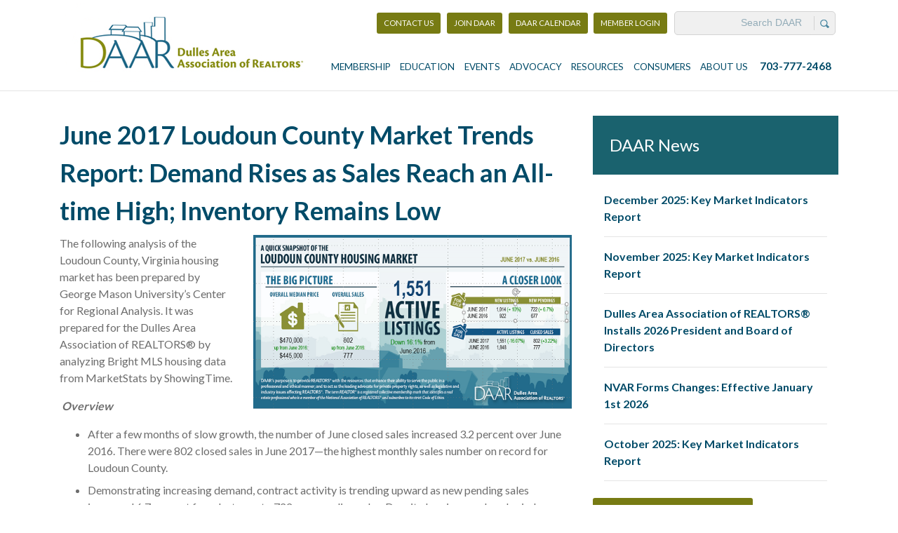

--- FILE ---
content_type: text/html; charset=UTF-8
request_url: https://dullesarea.com/2017/07/14/june-2017-loudoun-county-market-trends-report-demand-rises-as-sales-reach-an-all-time-high-inventory-remains-low/
body_size: 11253
content:
<!DOCTYPE html> <html class="no-js" dir="ltr" lang="en-US" prefix="og: https://ogp.me/ns#"> <head> <script>(function(w,d,s,l,i){w[l]=w[l]||[];w[l].push({'gtm.start':
new Date().getTime(),event:'gtm.js'});var f=d.getElementsByTagName(s)[0],
j=d.createElement(s),dl=l!='dataLayer'?'&l='+l:'';j.async=true;j.src=
'https://www.googletagmanager.com/gtm.js?id='+i+dl;f.parentNode.insertBefore(j,f);
})(window,document,'script','dataLayer','GTM-PTW9BZ9');</script><meta charset="UTF-8"><meta http-equiv="X-UA-Compatible" content="IE=edge,chrome=1"><title>June 2017 Loudoun County Market Trends Report: Demand Rises as Sales Reach an All-time High; Inventory Remains Low</title><meta name="viewport" content="width=device-width"><meta name="format-detection" content="telephone=no"><link rel="profile" href="http://gmpg.org/xfn/11"><link rel="pingback" href="https://dullesarea.com/xmlrpc.php"><meta name="google-site-verification" content="fCUhLiO2rOSagf0tjfbb_JxwMdiBAJYZliVtE_GCXzs" /><style>img:is([sizes="auto" i], [sizes^="auto," i]) { contain-intrinsic-size: 3000px 1500px }</style><meta name="description" content="The following analysis of the Loudoun County, Virginia housing market has been prepared by George Mason University’s Center for Regional Analysis. It was prepared for the Dulles Area Association of REALTORS® by analyzing Bright MLS housing data from MarketStats by ShowingTime. Overview After a few months of slow growth, the number of June closed sales" /><meta name="robots" content="max-snippet:-1, max-image-preview:large, max-video-preview:-1" /><meta name="author" content="ngfmarketing"/><meta name="keywords" content="announcements,featured news,for your business,membership info" /><link rel="canonical" href="https://dullesarea.com/2017/07/14/june-2017-loudoun-county-market-trends-report-demand-rises-as-sales-reach-an-all-time-high-inventory-remains-low/" /><meta name="generator" content="All in One SEO (AIOSEO) 4.8.2" /><meta property="og:locale" content="en_US" /><meta property="og:site_name" content="Dulles Area Association of REALTORS®" /><meta property="og:type" content="article" /><meta property="og:title" content="June 2017 Loudoun County Market Trends Report: Demand Rises as Sales Reach an All-time High; Inventory Remains Low" /><meta property="og:description" content="The following analysis of the Loudoun County, Virginia housing market has been prepared by George Mason University’s Center for Regional Analysis. It was prepared for the Dulles Area Association of REALTORS® by analyzing Bright MLS housing data from MarketStats by ShowingTime. Overview After a few months of slow growth, the number of June closed sales" /><meta property="og:url" content="https://dullesarea.com/2017/07/14/june-2017-loudoun-county-market-trends-report-demand-rises-as-sales-reach-an-all-time-high-inventory-remains-low/" /><meta property="og:image" content="https://dullesarea.ryukin.ngfdev.com/wp-content/uploads/2018/02/logo.png" /><meta property="og:image:secure_url" content="https://dullesarea.ryukin.ngfdev.com/wp-content/uploads/2018/02/logo.png" /><meta property="article:published_time" content="2017-07-14T12:08:09+00:00" /><meta property="article:modified_time" content="2017-12-08T16:20:11+00:00" /><meta name="twitter:card" content="summary" /><meta name="twitter:title" content="June 2017 Loudoun County Market Trends Report: Demand Rises as Sales Reach an All-time High; Inventory Remains Low" /><meta name="twitter:description" content="The following analysis of the Loudoun County, Virginia housing market has been prepared by George Mason University’s Center for Regional Analysis. It was prepared for the Dulles Area Association of REALTORS® by analyzing Bright MLS housing data from MarketStats by ShowingTime. Overview After a few months of slow growth, the number of June closed sales" /><meta name="twitter:image" content="http://dullesarea.ryukin.ngfdev.com/wp-content/uploads/2018/02/logo.png" /><script type="application/ld+json" class="aioseo-schema">{"@context":"https:\/\/schema.org","@graph":[{"@type":"Article","@id":"https:\/\/dullesarea.com\/2017\/07\/14\/june-2017-loudoun-county-market-trends-report-demand-rises-as-sales-reach-an-all-time-high-inventory-remains-low\/#article","name":"June 2017 Loudoun County Market Trends Report: Demand Rises as Sales Reach an All-time High; Inventory Remains Low","headline":"June 2017 Loudoun County Market Trends Report: Demand Rises as Sales Reach an All-time High; Inventory Remains Low","author":{"@id":"https:\/\/dullesarea.com\/author\/ngfmarketing\/#author"},"publisher":{"@id":"https:\/\/dullesarea.com\/#organization"},"image":{"@type":"ImageObject","url":"https:\/\/dullesarea.com\/wp-content\/uploads\/2017\/07\/June17infographic1.png","@id":"https:\/\/dullesarea.com\/2017\/07\/14\/june-2017-loudoun-county-market-trends-report-demand-rises-as-sales-reach-an-all-time-high-inventory-remains-low\/#articleImage"},"datePublished":"2017-07-14T12:08:09-04:00","dateModified":"2017-12-08T11:20:11-05:00","inLanguage":"en-US","mainEntityOfPage":{"@id":"https:\/\/dullesarea.com\/2017\/07\/14\/june-2017-loudoun-county-market-trends-report-demand-rises-as-sales-reach-an-all-time-high-inventory-remains-low\/#webpage"},"isPartOf":{"@id":"https:\/\/dullesarea.com\/2017\/07\/14\/june-2017-loudoun-county-market-trends-report-demand-rises-as-sales-reach-an-all-time-high-inventory-remains-low\/#webpage"},"articleSection":"Announcements, Featured News, For your business, Membership Info"},{"@type":"BreadcrumbList","@id":"https:\/\/dullesarea.com\/2017\/07\/14\/june-2017-loudoun-county-market-trends-report-demand-rises-as-sales-reach-an-all-time-high-inventory-remains-low\/#breadcrumblist","itemListElement":[{"@type":"ListItem","@id":"https:\/\/dullesarea.com\/#listItem","position":1,"name":"Home","item":"https:\/\/dullesarea.com\/","nextItem":{"@type":"ListItem","@id":"https:\/\/dullesarea.com\/2017\/#listItem","name":"2017"}},{"@type":"ListItem","@id":"https:\/\/dullesarea.com\/2017\/#listItem","position":2,"name":"2017","item":"https:\/\/dullesarea.com\/2017\/","nextItem":{"@type":"ListItem","@id":"https:\/\/dullesarea.com\/2017\/07\/#listItem","name":"July"},"previousItem":{"@type":"ListItem","@id":"https:\/\/dullesarea.com\/#listItem","name":"Home"}},{"@type":"ListItem","@id":"https:\/\/dullesarea.com\/2017\/07\/#listItem","position":3,"name":"July","item":"https:\/\/dullesarea.com\/2017\/07\/","nextItem":{"@type":"ListItem","@id":"https:\/\/dullesarea.com\/2017\/07\/14\/#listItem","name":"14"},"previousItem":{"@type":"ListItem","@id":"https:\/\/dullesarea.com\/2017\/#listItem","name":"2017"}},{"@type":"ListItem","@id":"https:\/\/dullesarea.com\/2017\/07\/14\/#listItem","position":4,"name":"14","item":"https:\/\/dullesarea.com\/2017\/07\/14\/","nextItem":{"@type":"ListItem","@id":"https:\/\/dullesarea.com\/2017\/07\/14\/june-2017-loudoun-county-market-trends-report-demand-rises-as-sales-reach-an-all-time-high-inventory-remains-low\/#listItem","name":"June 2017 Loudoun County Market Trends Report: Demand Rises as Sales Reach an All-time High; Inventory Remains Low"},"previousItem":{"@type":"ListItem","@id":"https:\/\/dullesarea.com\/2017\/07\/#listItem","name":"July"}},{"@type":"ListItem","@id":"https:\/\/dullesarea.com\/2017\/07\/14\/june-2017-loudoun-county-market-trends-report-demand-rises-as-sales-reach-an-all-time-high-inventory-remains-low\/#listItem","position":5,"name":"June 2017 Loudoun County Market Trends Report: Demand Rises as Sales Reach an All-time High; Inventory Remains Low","previousItem":{"@type":"ListItem","@id":"https:\/\/dullesarea.com\/2017\/07\/14\/#listItem","name":"14"}}]},{"@type":"Organization","@id":"https:\/\/dullesarea.com\/#organization","name":"Dulles Area Association of REALTORS","description":"Just another WordPress site","url":"https:\/\/dullesarea.com\/","telephone":"+17037772468","logo":{"@type":"ImageObject","url":"https:\/\/dullesarea.com\/wp-content\/uploads\/2020\/11\/DAAR-logo-newtag-web.jpg","@id":"https:\/\/dullesarea.com\/2017\/07\/14\/june-2017-loudoun-county-market-trends-report-demand-rises-as-sales-reach-an-all-time-high-inventory-remains-low\/#organizationLogo","width":2224,"height":634},"image":{"@id":"https:\/\/dullesarea.com\/2017\/07\/14\/june-2017-loudoun-county-market-trends-report-demand-rises-as-sales-reach-an-all-time-high-inventory-remains-low\/#organizationLogo"}},{"@type":"Person","@id":"https:\/\/dullesarea.com\/author\/ngfmarketing\/#author","url":"https:\/\/dullesarea.com\/author\/ngfmarketing\/","name":"ngfmarketing","image":{"@type":"ImageObject","@id":"https:\/\/dullesarea.com\/2017\/07\/14\/june-2017-loudoun-county-market-trends-report-demand-rises-as-sales-reach-an-all-time-high-inventory-remains-low\/#authorImage","url":"https:\/\/secure.gravatar.com\/avatar\/e4d11c3a319907abf62d38139d4d61dc?s=96&d=mm&r=g","width":96,"height":96,"caption":"ngfmarketing"}},{"@type":"WebPage","@id":"https:\/\/dullesarea.com\/2017\/07\/14\/june-2017-loudoun-county-market-trends-report-demand-rises-as-sales-reach-an-all-time-high-inventory-remains-low\/#webpage","url":"https:\/\/dullesarea.com\/2017\/07\/14\/june-2017-loudoun-county-market-trends-report-demand-rises-as-sales-reach-an-all-time-high-inventory-remains-low\/","name":"June 2017 Loudoun County Market Trends Report: Demand Rises as Sales Reach an All-time High; Inventory Remains Low","description":"The following analysis of the Loudoun County, Virginia housing market has been prepared by George Mason University\u2019s Center for Regional Analysis. It was prepared for the Dulles Area Association of REALTORS\u00ae by analyzing Bright MLS housing data from MarketStats by ShowingTime. Overview After a few months of slow growth, the number of June closed sales","inLanguage":"en-US","isPartOf":{"@id":"https:\/\/dullesarea.com\/#website"},"breadcrumb":{"@id":"https:\/\/dullesarea.com\/2017\/07\/14\/june-2017-loudoun-county-market-trends-report-demand-rises-as-sales-reach-an-all-time-high-inventory-remains-low\/#breadcrumblist"},"author":{"@id":"https:\/\/dullesarea.com\/author\/ngfmarketing\/#author"},"creator":{"@id":"https:\/\/dullesarea.com\/author\/ngfmarketing\/#author"},"datePublished":"2017-07-14T12:08:09-04:00","dateModified":"2017-12-08T11:20:11-05:00"},{"@type":"WebSite","@id":"https:\/\/dullesarea.com\/#website","url":"https:\/\/dullesarea.com\/","name":"Dulles Area Association of REALTORS\u00ae","description":"Just another WordPress site","inLanguage":"en-US","publisher":{"@id":"https:\/\/dullesarea.com\/#organization"}}]}</script><link rel="amphtml" href="https://dullesarea.com/2017/07/14/june-2017-loudoun-county-market-trends-report-demand-rises-as-sales-reach-an-all-time-high-inventory-remains-low/amp/" /><meta name="generator" content="AMP for WP 1.1.2"/><script type="text/javascript">/* <![CDATA[ */
window._wpemojiSettings = {"baseUrl":"https:\/\/s.w.org\/images\/core\/emoji\/15.0.3\/72x72\/","ext":".png","svgUrl":"https:\/\/s.w.org\/images\/core\/emoji\/15.0.3\/svg\/","svgExt":".svg","source":{"concatemoji":"https:\/\/dullesarea.com\/wp-includes\/js\/wp-emoji-release.min.js?ver=6.7.4"}};
/*! This file is auto-generated */
!function(i,n){var o,s,e;function c(e){try{var t={supportTests:e,timestamp:(new Date).valueOf()};sessionStorage.setItem(o,JSON.stringify(t))}catch(e){}}function p(e,t,n){e.clearRect(0,0,e.canvas.width,e.canvas.height),e.fillText(t,0,0);var t=new Uint32Array(e.getImageData(0,0,e.canvas.width,e.canvas.height).data),r=(e.clearRect(0,0,e.canvas.width,e.canvas.height),e.fillText(n,0,0),new Uint32Array(e.getImageData(0,0,e.canvas.width,e.canvas.height).data));return t.every(function(e,t){return e===r[t]})}function u(e,t,n){switch(t){case"flag":return n(e,"\ud83c\udff3\ufe0f\u200d\u26a7\ufe0f","\ud83c\udff3\ufe0f\u200b\u26a7\ufe0f")?!1:!n(e,"\ud83c\uddfa\ud83c\uddf3","\ud83c\uddfa\u200b\ud83c\uddf3")&&!n(e,"\ud83c\udff4\udb40\udc67\udb40\udc62\udb40\udc65\udb40\udc6e\udb40\udc67\udb40\udc7f","\ud83c\udff4\u200b\udb40\udc67\u200b\udb40\udc62\u200b\udb40\udc65\u200b\udb40\udc6e\u200b\udb40\udc67\u200b\udb40\udc7f");case"emoji":return!n(e,"\ud83d\udc26\u200d\u2b1b","\ud83d\udc26\u200b\u2b1b")}return!1}function f(e,t,n){var r="undefined"!=typeof WorkerGlobalScope&&self instanceof WorkerGlobalScope?new OffscreenCanvas(300,150):i.createElement("canvas"),a=r.getContext("2d",{willReadFrequently:!0}),o=(a.textBaseline="top",a.font="600 32px Arial",{});return e.forEach(function(e){o[e]=t(a,e,n)}),o}function t(e){var t=i.createElement("script");t.src=e,t.defer=!0,i.head.appendChild(t)}"undefined"!=typeof Promise&&(o="wpEmojiSettingsSupports",s=["flag","emoji"],n.supports={everything:!0,everythingExceptFlag:!0},e=new Promise(function(e){i.addEventListener("DOMContentLoaded",e,{once:!0})}),new Promise(function(t){var n=function(){try{var e=JSON.parse(sessionStorage.getItem(o));if("object"==typeof e&&"number"==typeof e.timestamp&&(new Date).valueOf()<e.timestamp+604800&&"object"==typeof e.supportTests)return e.supportTests}catch(e){}return null}();if(!n){if("undefined"!=typeof Worker&&"undefined"!=typeof OffscreenCanvas&&"undefined"!=typeof URL&&URL.createObjectURL&&"undefined"!=typeof Blob)try{var e="postMessage("+f.toString()+"("+[JSON.stringify(s),u.toString(),p.toString()].join(",")+"));",r=new Blob([e],{type:"text/javascript"}),a=new Worker(URL.createObjectURL(r),{name:"wpTestEmojiSupports"});return void(a.onmessage=function(e){c(n=e.data),a.terminate(),t(n)})}catch(e){}c(n=f(s,u,p))}t(n)}).then(function(e){for(var t in e)n.supports[t]=e[t],n.supports.everything=n.supports.everything&&n.supports[t],"flag"!==t&&(n.supports.everythingExceptFlag=n.supports.everythingExceptFlag&&n.supports[t]);n.supports.everythingExceptFlag=n.supports.everythingExceptFlag&&!n.supports.flag,n.DOMReady=!1,n.readyCallback=function(){n.DOMReady=!0}}).then(function(){return e}).then(function(){var e;n.supports.everything||(n.readyCallback(),(e=n.source||{}).concatemoji?t(e.concatemoji):e.wpemoji&&e.twemoji&&(t(e.twemoji),t(e.wpemoji)))}))}((window,document),window._wpemojiSettings);
/* ]]> */</script><style id='wp-emoji-styles-inline-css' type='text/css'>img.wp-smiley, img.emoji {	display: inline !important;	border: none !important;	box-shadow: none !important;	height: 1em !important;	width: 1em !important;	margin: 0 0.07em !important;	vertical-align: -0.1em !important;	background: none !important;	padding: 0 !important;	}</style><link rel='stylesheet' id='wp-block-library-css' href='https://dullesarea.com/wp-includes/css/dist/block-library/style.min.css?ver=6.7.4' type='text/css' media='all' /><style id='classic-theme-styles-inline-css' type='text/css'>/*! This file is auto-generated */
.wp-block-button__link{color:#fff;background-color:#32373c;border-radius:9999px;box-shadow:none;text-decoration:none;padding:calc(.667em + 2px) calc(1.333em + 2px);font-size:1.125em}.wp-block-file__button{background:#32373c;color:#fff;text-decoration:none}</style><style id='global-styles-inline-css' type='text/css'>:root{--wp--preset--aspect-ratio--square: 1;--wp--preset--aspect-ratio--4-3: 4/3;--wp--preset--aspect-ratio--3-4: 3/4;--wp--preset--aspect-ratio--3-2: 3/2;--wp--preset--aspect-ratio--2-3: 2/3;--wp--preset--aspect-ratio--16-9: 16/9;--wp--preset--aspect-ratio--9-16: 9/16;--wp--preset--color--black: #000000;--wp--preset--color--cyan-bluish-gray: #abb8c3;--wp--preset--color--white: #ffffff;--wp--preset--color--pale-pink: #f78da7;--wp--preset--color--vivid-red: #cf2e2e;--wp--preset--color--luminous-vivid-orange: #ff6900;--wp--preset--color--luminous-vivid-amber: #fcb900;--wp--preset--color--light-green-cyan: #7bdcb5;--wp--preset--color--vivid-green-cyan: #00d084;--wp--preset--color--pale-cyan-blue: #8ed1fc;--wp--preset--color--vivid-cyan-blue: #0693e3;--wp--preset--color--vivid-purple: #9b51e0;--wp--preset--gradient--vivid-cyan-blue-to-vivid-purple: linear-gradient(135deg,rgba(6,147,227,1) 0%,rgb(155,81,224) 100%);--wp--preset--gradient--light-green-cyan-to-vivid-green-cyan: linear-gradient(135deg,rgb(122,220,180) 0%,rgb(0,208,130) 100%);--wp--preset--gradient--luminous-vivid-amber-to-luminous-vivid-orange: linear-gradient(135deg,rgba(252,185,0,1) 0%,rgba(255,105,0,1) 100%);--wp--preset--gradient--luminous-vivid-orange-to-vivid-red: linear-gradient(135deg,rgba(255,105,0,1) 0%,rgb(207,46,46) 100%);--wp--preset--gradient--very-light-gray-to-cyan-bluish-gray: linear-gradient(135deg,rgb(238,238,238) 0%,rgb(169,184,195) 100%);--wp--preset--gradient--cool-to-warm-spectrum: linear-gradient(135deg,rgb(74,234,220) 0%,rgb(151,120,209) 20%,rgb(207,42,186) 40%,rgb(238,44,130) 60%,rgb(251,105,98) 80%,rgb(254,248,76) 100%);--wp--preset--gradient--blush-light-purple: linear-gradient(135deg,rgb(255,206,236) 0%,rgb(152,150,240) 100%);--wp--preset--gradient--blush-bordeaux: linear-gradient(135deg,rgb(254,205,165) 0%,rgb(254,45,45) 50%,rgb(107,0,62) 100%);--wp--preset--gradient--luminous-dusk: linear-gradient(135deg,rgb(255,203,112) 0%,rgb(199,81,192) 50%,rgb(65,88,208) 100%);--wp--preset--gradient--pale-ocean: linear-gradient(135deg,rgb(255,245,203) 0%,rgb(182,227,212) 50%,rgb(51,167,181) 100%);--wp--preset--gradient--electric-grass: linear-gradient(135deg,rgb(202,248,128) 0%,rgb(113,206,126) 100%);--wp--preset--gradient--midnight: linear-gradient(135deg,rgb(2,3,129) 0%,rgb(40,116,252) 100%);--wp--preset--font-size--small: 13px;--wp--preset--font-size--medium: 20px;--wp--preset--font-size--large: 36px;--wp--preset--font-size--x-large: 42px;--wp--preset--spacing--20: 0.44rem;--wp--preset--spacing--30: 0.67rem;--wp--preset--spacing--40: 1rem;--wp--preset--spacing--50: 1.5rem;--wp--preset--spacing--60: 2.25rem;--wp--preset--spacing--70: 3.38rem;--wp--preset--spacing--80: 5.06rem;--wp--preset--shadow--natural: 6px 6px 9px rgba(0, 0, 0, 0.2);--wp--preset--shadow--deep: 12px 12px 50px rgba(0, 0, 0, 0.4);--wp--preset--shadow--sharp: 6px 6px 0px rgba(0, 0, 0, 0.2);--wp--preset--shadow--outlined: 6px 6px 0px -3px rgba(255, 255, 255, 1), 6px 6px rgba(0, 0, 0, 1);--wp--preset--shadow--crisp: 6px 6px 0px rgba(0, 0, 0, 1);}:where(.is-layout-flex){gap: 0.5em;}:where(.is-layout-grid){gap: 0.5em;}body .is-layout-flex{display: flex;}.is-layout-flex{flex-wrap: wrap;align-items: center;}.is-layout-flex > :is(*, div){margin: 0;}body .is-layout-grid{display: grid;}.is-layout-grid > :is(*, div){margin: 0;}:where(.wp-block-columns.is-layout-flex){gap: 2em;}:where(.wp-block-columns.is-layout-grid){gap: 2em;}:where(.wp-block-post-template.is-layout-flex){gap: 1.25em;}:where(.wp-block-post-template.is-layout-grid){gap: 1.25em;}.has-black-color{color: var(--wp--preset--color--black) !important;}.has-cyan-bluish-gray-color{color: var(--wp--preset--color--cyan-bluish-gray) !important;}.has-white-color{color: var(--wp--preset--color--white) !important;}.has-pale-pink-color{color: var(--wp--preset--color--pale-pink) !important;}.has-vivid-red-color{color: var(--wp--preset--color--vivid-red) !important;}.has-luminous-vivid-orange-color{color: var(--wp--preset--color--luminous-vivid-orange) !important;}.has-luminous-vivid-amber-color{color: var(--wp--preset--color--luminous-vivid-amber) !important;}.has-light-green-cyan-color{color: var(--wp--preset--color--light-green-cyan) !important;}.has-vivid-green-cyan-color{color: var(--wp--preset--color--vivid-green-cyan) !important;}.has-pale-cyan-blue-color{color: var(--wp--preset--color--pale-cyan-blue) !important;}.has-vivid-cyan-blue-color{color: var(--wp--preset--color--vivid-cyan-blue) !important;}.has-vivid-purple-color{color: var(--wp--preset--color--vivid-purple) !important;}.has-black-background-color{background-color: var(--wp--preset--color--black) !important;}.has-cyan-bluish-gray-background-color{background-color: var(--wp--preset--color--cyan-bluish-gray) !important;}.has-white-background-color{background-color: var(--wp--preset--color--white) !important;}.has-pale-pink-background-color{background-color: var(--wp--preset--color--pale-pink) !important;}.has-vivid-red-background-color{background-color: var(--wp--preset--color--vivid-red) !important;}.has-luminous-vivid-orange-background-color{background-color: var(--wp--preset--color--luminous-vivid-orange) !important;}.has-luminous-vivid-amber-background-color{background-color: var(--wp--preset--color--luminous-vivid-amber) !important;}.has-light-green-cyan-background-color{background-color: var(--wp--preset--color--light-green-cyan) !important;}.has-vivid-green-cyan-background-color{background-color: var(--wp--preset--color--vivid-green-cyan) !important;}.has-pale-cyan-blue-background-color{background-color: var(--wp--preset--color--pale-cyan-blue) !important;}.has-vivid-cyan-blue-background-color{background-color: var(--wp--preset--color--vivid-cyan-blue) !important;}.has-vivid-purple-background-color{background-color: var(--wp--preset--color--vivid-purple) !important;}.has-black-border-color{border-color: var(--wp--preset--color--black) !important;}.has-cyan-bluish-gray-border-color{border-color: var(--wp--preset--color--cyan-bluish-gray) !important;}.has-white-border-color{border-color: var(--wp--preset--color--white) !important;}.has-pale-pink-border-color{border-color: var(--wp--preset--color--pale-pink) !important;}.has-vivid-red-border-color{border-color: var(--wp--preset--color--vivid-red) !important;}.has-luminous-vivid-orange-border-color{border-color: var(--wp--preset--color--luminous-vivid-orange) !important;}.has-luminous-vivid-amber-border-color{border-color: var(--wp--preset--color--luminous-vivid-amber) !important;}.has-light-green-cyan-border-color{border-color: var(--wp--preset--color--light-green-cyan) !important;}.has-vivid-green-cyan-border-color{border-color: var(--wp--preset--color--vivid-green-cyan) !important;}.has-pale-cyan-blue-border-color{border-color: var(--wp--preset--color--pale-cyan-blue) !important;}.has-vivid-cyan-blue-border-color{border-color: var(--wp--preset--color--vivid-cyan-blue) !important;}.has-vivid-purple-border-color{border-color: var(--wp--preset--color--vivid-purple) !important;}.has-vivid-cyan-blue-to-vivid-purple-gradient-background{background: var(--wp--preset--gradient--vivid-cyan-blue-to-vivid-purple) !important;}.has-light-green-cyan-to-vivid-green-cyan-gradient-background{background: var(--wp--preset--gradient--light-green-cyan-to-vivid-green-cyan) !important;}.has-luminous-vivid-amber-to-luminous-vivid-orange-gradient-background{background: var(--wp--preset--gradient--luminous-vivid-amber-to-luminous-vivid-orange) !important;}.has-luminous-vivid-orange-to-vivid-red-gradient-background{background: var(--wp--preset--gradient--luminous-vivid-orange-to-vivid-red) !important;}.has-very-light-gray-to-cyan-bluish-gray-gradient-background{background: var(--wp--preset--gradient--very-light-gray-to-cyan-bluish-gray) !important;}.has-cool-to-warm-spectrum-gradient-background{background: var(--wp--preset--gradient--cool-to-warm-spectrum) !important;}.has-blush-light-purple-gradient-background{background: var(--wp--preset--gradient--blush-light-purple) !important;}.has-blush-bordeaux-gradient-background{background: var(--wp--preset--gradient--blush-bordeaux) !important;}.has-luminous-dusk-gradient-background{background: var(--wp--preset--gradient--luminous-dusk) !important;}.has-pale-ocean-gradient-background{background: var(--wp--preset--gradient--pale-ocean) !important;}.has-electric-grass-gradient-background{background: var(--wp--preset--gradient--electric-grass) !important;}.has-midnight-gradient-background{background: var(--wp--preset--gradient--midnight) !important;}.has-small-font-size{font-size: var(--wp--preset--font-size--small) !important;}.has-medium-font-size{font-size: var(--wp--preset--font-size--medium) !important;}.has-large-font-size{font-size: var(--wp--preset--font-size--large) !important;}.has-x-large-font-size{font-size: var(--wp--preset--font-size--x-large) !important;}
:where(.wp-block-post-template.is-layout-flex){gap: 1.25em;}:where(.wp-block-post-template.is-layout-grid){gap: 1.25em;}
:where(.wp-block-columns.is-layout-flex){gap: 2em;}:where(.wp-block-columns.is-layout-grid){gap: 2em;}
:root :where(.wp-block-pullquote){font-size: 1.5em;line-height: 1.6;}</style><link rel='stylesheet' id='hover-effects-css' href='https://dullesarea.com/wp-content/plugins/hover-effects/asset/css/hover.css?ver=2.1.2' type='text/css' media='all' /><link rel='stylesheet' id='theme_unified_css-css' href='https://dullesarea.com/wp-content/themes/daar-2017/css/unified_theme.css?ver=6.7.4' type='text/css' media='all' /><link rel="https://api.w.org/" href="https://dullesarea.com/wp-json/" /><link rel="alternate" title="JSON" type="application/json" href="https://dullesarea.com/wp-json/wp/v2/posts/71578" /><link rel="EditURI" type="application/rsd+xml" title="RSD" href="https://dullesarea.com/xmlrpc.php?rsd" /><link rel='shortlink' href='https://dullesarea.com/?p=71578' /><link rel="alternate" title="oEmbed (JSON)" type="application/json+oembed" href="https://dullesarea.com/wp-json/oembed/1.0/embed?url=https%3A%2F%2Fdullesarea.com%2F2017%2F07%2F14%2Fjune-2017-loudoun-county-market-trends-report-demand-rises-as-sales-reach-an-all-time-high-inventory-remains-low%2F" /><link rel="alternate" title="oEmbed (XML)" type="text/xml+oembed" href="https://dullesarea.com/wp-json/oembed/1.0/embed?url=https%3A%2F%2Fdullesarea.com%2F2017%2F07%2F14%2Fjune-2017-loudoun-county-market-trends-report-demand-rises-as-sales-reach-an-all-time-high-inventory-remains-low%2F&#038;format=xml" /><script>document.documentElement.className = document.documentElement.className.replace('no-js', 'js');</script><style>.no-js img.lazyload {	display: none;	}	figure.wp-block-image img.lazyloading {	min-width: 150px;	}	.lazyload, .lazyloading {	opacity: 0;	}	.lazyloaded {	opacity: 1;	transition: opacity 400ms;	transition-delay: 0ms;	}</style><style type="text/css">.recentcomments a{display:inline !important;padding:0 !important;margin:0 !important;}</style><link rel="icon" href="https://dullesarea.com/wp-content/uploads/2020/08/cropped-Insta-Logo-32x32.jpg" sizes="32x32" /><link rel="icon" href="https://dullesarea.com/wp-content/uploads/2020/08/cropped-Insta-Logo-192x192.jpg" sizes="192x192" /><link rel="apple-touch-icon" href="https://dullesarea.com/wp-content/uploads/2020/08/cropped-Insta-Logo-180x180.jpg" /><meta name="msapplication-TileImage" content="https://dullesarea.com/wp-content/uploads/2020/08/cropped-Insta-Logo-270x270.jpg" /></head> <body class="post-template-default single single-post postid-71578 single-format-standard chrome osx"> <a title="Skip Navigation" href="#content" class="sr-only sr-only-focusable">Skip to main content</a><header id="header"> <div class="container text-center"> <div class="row"> <div class="col-lg-4 logo text-lg-left"> <a title="Return to Home" href="/"><img data-src="https://dullesarea.com/wp-content/themes/daar-2017/img/logo.png" alt="Logo" src="[data-uri]" class="lazyload"></a> </div> <div class="col-lg-8 text-lg-right"> <div class="cta-search"> <a class="btn" href="mailto:info@dullesarea.com">Contact Us</a> <a href="/membership-forms/" class="btn">Join DAAR</a> <a href ="https://dullesportal.ramcoams.net/EventCalendar.aspx" class="btn">DAAR Calendar</a> <a target="_blank" href="https://dullesportal.ramcoams.net/" class="btn">Member Login <div class="sr-only">Opens in New Tab.</div></a> <style> .search-form { display: inline-block; width: 230px; position: relative; background: #f0f0f0; border: 1px solid #d3d3d3; border-radius: 5px; } .search-form #lbsearch { border: none; background: #f0f0f0; width: 185px; color: #004b68; padding: 6px 10px; font-size: .85em; text-align: right; &:focus, &:focus-within { outline: -webkit-focus-ring-color auto 1px; } &::placeholder { color: #004b68; } } .search-form button { border: none; border-left: 1px solid #d3d3d3; width: 30px; height: 20px; vertical-align: middle; background-color: transparent; cursor: pointer; }</style><form role="search" method="get" class="search-form" action="https://dullesarea.com/"> <label for="#lbsearch"> <span class="sr-only">Search for:</span> </label> <input type="search" id="lbsearch" class="search-field" placeholder="Search DAAR" value="" name="s" title="Search for:" /> <button type="submit"><span class="sr-only">Search</span></button></form> </div> <div id="navigation"> <nav class="navbar navbar-toggleable-md"> <button class="navbar-toggler" type="button" data-toggle="collapse" data-target="#navbarNavDropdown" aria-controls="navbarNavDropdown" aria-expanded="false" aria-label="Menu"> <span class="navbar-toggler-icon"><span class="iconbar"></span><span class="iconbar"></span><span class="iconbar"></span></span>Menu </button> <div class="collapse navbar-collapse" id="navbarNavDropdown"> <ul id="menu-menu" class="navbar-nav mr-auto mt-2 mt-lg-0 "><li id="menu-item-72894" class="menu-item menu-item-type-post_type menu-item-object-page menu-item-has-children dropdown nav-item nav-item-72894"><a href="https://dullesarea.com/membership/" class="nav-link dropdown-toggle">Membership</a><ul class="dropdown-menu depth_0"><li id="menu-item-84148" class="menu-item menu-item-type-post_type menu-item-object-page nav-item nav-item-84148"><a href="https://dullesarea.com/membership-forms/" class="nav-link">Membership Forms</a></li><li id="menu-item-85880" class="menu-item menu-item-type-post_type menu-item-object-page nav-item nav-item-85880"><a href="https://dullesarea.com/membership-dues/" class="nav-link">Membership Dues</a></li><li id="menu-item-84091" class="menu-item menu-item-type-post_type menu-item-object-page menu-item-has-children dropdown nav-item nav-item-84091 dropdown"><a href="https://dullesarea.com/daar_realtor_benefits/" class="nav-link dropdown-toggle">DAAR REALTOR® Benefits</a><ul class="dropdown-menu depth_1"><li id="menu-item-79704" class="menu-item menu-item-type-post_type menu-item-object-page nav-item nav-item-79704"><a href="https://dullesarea.com/membership/sentrilock-lockbox-services/" class="nav-link">SentriLock® Lockbox Services</a></li><li id="menu-item-79734" class="menu-item menu-item-type-post_type menu-item-object-page nav-item nav-item-79734"><a href="https://dullesarea.com/bright-mls-resources-and-support/" class="nav-link">Bright MLS Resources and Support</a></li></ul></li><li id="menu-item-92803" class="menu-item menu-item-type-post_type menu-item-object-page nav-item nav-item-92803"><a href="https://dullesarea.com/affiliate-corner/" class="nav-link">Affiliate Corner</a></li><li id="menu-item-83445" class="menu-item menu-item-type-post_type menu-item-object-page nav-item nav-item-83445"><a href="https://dullesarea.com/daar-committees/" class="nav-link">DAAR Committees</a></li><li id="menu-item-91069" class="menu-item menu-item-type-post_type menu-item-object-page nav-item nav-item-91069"><a href="https://dullesarea.com/ethics-complaints/" class="nav-link">Ethics Complaints and Arbitration</a></li><li id="menu-item-92661" class="menu-item menu-item-type-post_type menu-item-object-page nav-item nav-item-92661"><a href="https://dullesarea.com/daar-is-home/" class="nav-link">DAAR IS HOME</a></li></ul></li><li id="menu-item-89335" class="menu-item menu-item-type-custom menu-item-object-custom menu-item-has-children dropdown nav-item nav-item-89335"><a href="https://dullesarea.com/education-opportunities/" class="nav-link dropdown-toggle">Education</a><ul class="dropdown-menu depth_0"><li id="menu-item-84574" class="menu-item menu-item-type-post_type menu-item-object-page menu-item-has-children dropdown nav-item nav-item-84574 dropdown"><a href="https://dullesarea.com/daar-real-estate-school/" class="nav-link dropdown-toggle">DAAR Real Estate School</a><ul class="dropdown-menu depth_1"><li id="menu-item-72945" class="menu-item menu-item-type-post_type menu-item-object-page nav-item nav-item-72945"><a href="https://dullesarea.com/courseclass-refund-policy/" class="nav-link">School Policies</a></li><li id="menu-item-86260" class="menu-item menu-item-type-custom menu-item-object-custom nav-item nav-item-86260"><a href="https://dullesportal.ramcoams.net/EventCalendar.aspx" class="nav-link">Class Calendar</a></li><li id="menu-item-84477" class="menu-item menu-item-type-post_type menu-item-object-page nav-item nav-item-84477"><a href="https://dullesarea.com/code-of-ethics/" class="nav-link">Code of Ethics</a></li></ul></li><li id="menu-item-84597" class="menu-item menu-item-type-post_type menu-item-object-page menu-item-has-children dropdown nav-item nav-item-84597 dropdown"><a href="https://dullesarea.com/education-opportunities/" class="nav-link dropdown-toggle">Education Opportunities</a><ul class="dropdown-menu depth_1"><li id="menu-item-86971" class="menu-item menu-item-type-post_type menu-item-object-page nav-item nav-item-86971"><a href="https://dullesarea.com/pre-licensing/" class="nav-link">Pre-Licensing</a></li><li id="menu-item-73309" class="menu-item menu-item-type-post_type menu-item-object-page nav-item nav-item-73309"><a href="https://dullesarea.com/post-licensing-ed/" class="nav-link">Post Licensing</a></li><li id="menu-item-84658" class="menu-item menu-item-type-post_type menu-item-object-page nav-item nav-item-84658"><a href="https://dullesarea.com/continuing-education/" class="nav-link">Continuing Education Classes</a></li><li id="menu-item-84618" class="menu-item menu-item-type-post_type menu-item-object-page nav-item nav-item-84618"><a href="https://dullesarea.com/certifications-designations/" class="nav-link">Certifications &#038; Designations</a></li><li id="menu-item-84424" class="menu-item menu-item-type-post_type menu-item-object-page nav-item nav-item-84424"><a href="https://dullesarea.com/graduate-realtor-institute/" class="nav-link">Graduate, REALTOR® Institute</a></li></ul></li><li id="menu-item-84631" class="menu-item menu-item-type-post_type menu-item-object-page nav-item nav-item-84631"><a href="https://dullesarea.com/education-partners/" class="nav-link">Education Partners</a></li></ul></li><li id="menu-item-84442" class="menu-item menu-item-type-post_type menu-item-object-page menu-item-has-children dropdown nav-item nav-item-84442"><a href="https://dullesarea.com/events/" class="nav-link dropdown-toggle">Events</a><ul class="dropdown-menu depth_0"><li id="menu-item-86875" class="menu-item menu-item-type-post_type menu-item-object-page nav-item nav-item-86875"><a href="https://dullesarea.com/upcoming-events/" class="nav-link">Upcoming Events</a></li><li id="menu-item-84438" class="menu-item menu-item-type-post_type menu-item-object-page nav-item nav-item-84438"><a href="https://dullesarea.com/signature-events/" class="nav-link">Signature Events</a></li><li id="menu-item-92570" class="menu-item menu-item-type-post_type menu-item-object-post nav-item nav-item-92570"><a href="https://dullesarea.com/2025/05/21/sips-and-strikes-2025/" class="nav-link">Sips &#038; Strikes: Charity Bowling Event &#038; Auction</a></li><li id="menu-item-92424" class="menu-item menu-item-type-post_type menu-item-object-post nav-item nav-item-92424"><a href="https://dullesarea.com/2025/04/11/2024-realtor-award-winners/" class="nav-link">2024 REALTOR® Award Winners</a></li></ul></li><li id="menu-item-72993" class="menu-item menu-item-type-post_type menu-item-object-page menu-item-has-children dropdown nav-item nav-item-72993"><a href="https://dullesarea.com/advocacy-legal/" class="nav-link dropdown-toggle">Advocacy</a><ul class="dropdown-menu depth_0"><li id="menu-item-93315" class="menu-item menu-item-type-post_type menu-item-object-page menu-item-has-children dropdown nav-item nav-item-93315 dropdown"><a href="https://dullesarea.com/advocacy-legal/advocacy-government-affairs/" class="nav-link dropdown-toggle">Advocacy &#038; Government Affairs</a><ul class="dropdown-menu depth_1"><li id="menu-item-73420" class="menu-item menu-item-type-post_type menu-item-object-page nav-item nav-item-73420"><a href="https://dullesarea.com/advocacy-legal/resources-positions/" class="nav-link">Advocacy Resources &#038; Positions</a></li><li id="menu-item-72999" class="menu-item menu-item-type-custom menu-item-object-custom nav-item nav-item-72999"><a href="https://www.virginiarealtors.org/for-members/legal/" class="nav-link">Virginia REALTORS® Legal Resources: Hotline, FAQs, Videos</a></li><li id="menu-item-72998" class="menu-item menu-item-type-post_type menu-item-object-page nav-item nav-item-72998"><a href="https://dullesarea.com/advocacy-legal/vreb-regulations/" class="nav-link">VREB Regulations</a></li></ul></li><li id="menu-item-81556" class="menu-item menu-item-type-post_type menu-item-object-page nav-item nav-item-81556"><a href="https://dullesarea.com/advocacy-legal/rpac/" class="nav-link">RPAC</a></li><li id="menu-item-92842" class="menu-item menu-item-type-post_type menu-item-object-page nav-item nav-item-92842"><a href="https://dullesarea.com/2025-major-investors/" class="nav-link">2025 Major Investors</a></li></ul></li><li id="menu-item-86941" class="menu-item menu-item-type-post_type menu-item-object-page menu-item-has-children dropdown nav-item nav-item-86941"><a href="https://dullesarea.com/resources/" class="nav-link dropdown-toggle">Resources</a><ul class="dropdown-menu depth_0"><li id="menu-item-84430" class="menu-item menu-item-type-post_type menu-item-object-page nav-item nav-item-84430"><a href="https://dullesarea.com/new-member-resource-library/" class="nav-link">New Member Resource Library</a></li><li id="menu-item-83032" class="menu-item menu-item-type-post_type menu-item-object-page nav-item nav-item-83032"><a href="https://dullesarea.com/market-reports/" class="nav-link">Market Reports</a></li><li id="menu-item-85114" class="menu-item menu-item-type-post_type menu-item-object-page menu-item-has-children dropdown nav-item nav-item-85114 dropdown"><a href="https://dullesarea.com/fair-housing/" class="nav-link dropdown-toggle">Fair Housing</a><ul class="dropdown-menu depth_1"><li id="menu-item-84826" class="menu-item menu-item-type-post_type menu-item-object-page nav-item nav-item-84826"><a href="https://dullesarea.com/nars-fairhaven/" class="nav-link">NAR’s Fairhaven</a></li></ul></li><li id="menu-item-90078" class="menu-item menu-item-type-post_type menu-item-object-page nav-item nav-item-90078"><a href="https://dullesarea.com/broker-resources/" class="nav-link">Broker Resources</a></li><li id="menu-item-92796" class="menu-item menu-item-type-post_type menu-item-object-page nav-item nav-item-92796"><a href="https://dullesarea.com/affiliate-directory/" class="nav-link">Affiliate Directory</a></li><li id="menu-item-85141" class="menu-item menu-item-type-post_type menu-item-object-page nav-item nav-item-85141"><a href="https://dullesarea.com/more-resources-tools/" class="nav-link">More Resources &#038; Tools</a></li><li id="menu-item-91685" class="menu-item menu-item-type-post_type menu-item-object-post nav-item nav-item-91685"><a href="https://dullesarea.com/2024/03/28/narsettlementresources/" class="nav-link">NAR Settlement Resources</a></li><li id="menu-item-92208" class="menu-item menu-item-type-post_type menu-item-object-page nav-item nav-item-92208"><a href="https://dullesarea.com/digital-library/" class="nav-link">Digital Library</a></li></ul></li><li id="menu-item-73040" class="menu-item menu-item-type-post_type menu-item-object-page menu-item-has-children dropdown nav-item nav-item-73040"><a href="https://dullesarea.com/consumers/" class="nav-link dropdown-toggle">Consumers</a><ul class="dropdown-menu depth_0"><li id="menu-item-73058" class="menu-item menu-item-type-post_type menu-item-object-page nav-item nav-item-73058"><a href="https://dullesarea.com/consumers/why-use-realtor/" class="nav-link">Why use a REALTOR®?</a></li><li id="menu-item-73059" class="menu-item menu-item-type-custom menu-item-object-custom nav-item nav-item-73059"><a href="https://dullesportal.ramcoams.net/Membership/Directory/MemberSearch.aspx?selmenid=men5" class="nav-link">Find A REALTOR®</a></li><li id="menu-item-86125" class="menu-item menu-item-type-post_type menu-item-object-page nav-item nav-item-86125"><a href="https://dullesarea.com/homeowner-resources/" class="nav-link">Homeowner Resources</a></li><li id="menu-item-85123" class="menu-item menu-item-type-post_type menu-item-object-page nav-item nav-item-85123"><a href="https://dullesarea.com/fair-housing-consumers/" class="nav-link">Fair Housing for Consumers</a></li><li id="menu-item-73921" class="menu-item menu-item-type-post_type menu-item-object-page nav-item nav-item-73921"><a href="https://dullesarea.com/code/" class="nav-link">Ethics Complaints and Arbitration</a></li></ul></li><li id="menu-item-73041" class="menu-item menu-item-type-post_type menu-item-object-page menu-item-has-children dropdown nav-item nav-item-73041"><a href="https://dullesarea.com/contact-us/" class="nav-link dropdown-toggle">About Us</a><ul class="dropdown-menu depth_0"><li id="menu-item-84217" class="menu-item menu-item-type-post_type menu-item-object-page nav-item nav-item-84217"><a href="https://dullesarea.com/presidents-page/" class="nav-link">President’s Page</a></li><li id="menu-item-73042" class="menu-item menu-item-type-post_type menu-item-object-page nav-item nav-item-73042"><a href="https://dullesarea.com/contact-us/board-of-directors/" class="nav-link">Board of Directors</a></li><li id="menu-item-73044" class="menu-item menu-item-type-post_type menu-item-object-page nav-item nav-item-73044"><a href="https://dullesarea.com/staff-directory/" class="nav-link">Office &#038; Staff</a></li><li id="menu-item-73586" class="menu-item menu-item-type-post_type menu-item-object-page nav-item nav-item-73586"><a href="https://dullesarea.com/our-mission/" class="nav-link">Our Mission and Strategic Plan</a></li><li id="menu-item-89132" class="menu-item menu-item-type-post_type menu-item-object-page nav-item nav-item-89132"><a href="https://dullesarea.com/membership/community-service/" class="nav-link">DAAR Cares &#038; Shares</a></li><li id="menu-item-90079" class="menu-item menu-item-type-post_type menu-item-object-page nav-item nav-item-90079"><a href="https://dullesarea.com/dei/" class="nav-link">Diversity, Equity &#038; Inclusion</a></li><li id="menu-item-73585" class="menu-item menu-item-type-post_type menu-item-object-page nav-item nav-item-73585"><a href="https://dullesarea.com/history-and-past-chairs/" class="nav-link">DAAR History</a></li><li id="menu-item-92515" class="menu-item menu-item-type-post_type menu-item-object-page nav-item nav-item-92515"><a href="https://dullesarea.com/meetingevent-space-daar/" class="nav-link">Meeting / Event Space</a></li><li id="menu-item-73584" class="menu-item menu-item-type-post_type menu-item-object-page nav-item nav-item-73584"><a href="https://dullesarea.com/daar-policies-regulations-contracts-forms/" class="nav-link">Policies and Regulations</a></li><li id="menu-item-91611" class="menu-item menu-item-type-post_type menu-item-object-page nav-item nav-item-91611"><a href="https://dullesarea.com/photo-gallery/" class="nav-link">Photo Gallery</a></li></ul></li><li id="menu-item-83946" class="phone menu-item menu-item-type-custom menu-item-object-custom nav-item nav-item-83946"><a href="tel:+17037772468" class="nav-link">703-777-2468</a></li></ul> </div> </nav> </div><div id="megamenu"> <nav class="navbar navbar-toggleable-sm"> <button class="navbar-toggler" type="button" data-toggle="collapse" data-target="#navbarNavDropdown2" aria-controls="navbarNavDropdown2" aria-expanded="false" aria-label="Menu"> <span class="navbar-toggler-icon"></span>Menu </button> <div class="collapse navbar-collapse" id="navbarNavDropdown2"> <ul id="mega_ul" class="navbar-nav mr-auto mt-2 mt-lg-0 "><li class="menu-item menu-item-type-post_type menu-item-object-page menu-item-has-children menu-item-72894"><a href="https://dullesarea.com/membership/">Membership</a><ul class="sub-menu"><li class="menu-item menu-item-type-post_type menu-item-object-page menu-item-84148"><a href="https://dullesarea.com/membership-forms/">Membership Forms</a></li><li class="menu-item menu-item-type-post_type menu-item-object-page menu-item-85880"><a href="https://dullesarea.com/membership-dues/">Membership Dues</a></li><li class="menu-item menu-item-type-post_type menu-item-object-page menu-item-has-children menu-item-84091"><a href="https://dullesarea.com/daar_realtor_benefits/">DAAR REALTOR® Benefits</a><ul class="sub-menu"><li class="menu-item menu-item-type-post_type menu-item-object-page menu-item-79704"><a href="https://dullesarea.com/membership/sentrilock-lockbox-services/">SentriLock® Lockbox Services</a></li><li class="menu-item menu-item-type-post_type menu-item-object-page menu-item-79734"><a href="https://dullesarea.com/bright-mls-resources-and-support/">Bright MLS Resources and Support</a></li></ul></li><li class="menu-item menu-item-type-post_type menu-item-object-page menu-item-92803"><a href="https://dullesarea.com/affiliate-corner/">Affiliate Corner</a></li><li class="menu-item menu-item-type-post_type menu-item-object-page menu-item-83445"><a href="https://dullesarea.com/daar-committees/">DAAR Committees</a></li><li class="menu-item menu-item-type-post_type menu-item-object-page menu-item-91069"><a href="https://dullesarea.com/ethics-complaints/">Ethics Complaints and Arbitration</a></li><li class="menu-item menu-item-type-post_type menu-item-object-page menu-item-92661"><a href="https://dullesarea.com/daar-is-home/">DAAR IS HOME</a></li></ul></li><li class="menu-item menu-item-type-custom menu-item-object-custom menu-item-has-children menu-item-89335"><a href="https://dullesarea.com/education-opportunities/">Education</a><ul class="sub-menu"><li class="menu-item menu-item-type-post_type menu-item-object-page menu-item-has-children menu-item-84574"><a href="https://dullesarea.com/daar-real-estate-school/">DAAR Real Estate School</a><ul class="sub-menu"><li class="menu-item menu-item-type-post_type menu-item-object-page menu-item-72945"><a href="https://dullesarea.com/courseclass-refund-policy/">School Policies</a></li><li class="menu-item menu-item-type-custom menu-item-object-custom menu-item-86260"><a href="https://dullesportal.ramcoams.net/EventCalendar.aspx">Class Calendar</a></li><li class="menu-item menu-item-type-post_type menu-item-object-page menu-item-84477"><a href="https://dullesarea.com/code-of-ethics/">Code of Ethics</a></li></ul></li><li class="menu-item menu-item-type-post_type menu-item-object-page menu-item-has-children menu-item-84597"><a href="https://dullesarea.com/education-opportunities/">Education Opportunities</a><ul class="sub-menu"><li class="menu-item menu-item-type-post_type menu-item-object-page menu-item-86971"><a href="https://dullesarea.com/pre-licensing/">Pre-Licensing</a></li><li class="menu-item menu-item-type-post_type menu-item-object-page menu-item-73309"><a href="https://dullesarea.com/post-licensing-ed/">Post Licensing</a></li><li class="menu-item menu-item-type-post_type menu-item-object-page menu-item-84658"><a href="https://dullesarea.com/continuing-education/">Continuing Education Classes</a></li><li class="menu-item menu-item-type-post_type menu-item-object-page menu-item-84618"><a href="https://dullesarea.com/certifications-designations/">Certifications &#038; Designations</a></li><li class="menu-item menu-item-type-post_type menu-item-object-page menu-item-84424"><a href="https://dullesarea.com/graduate-realtor-institute/">Graduate, REALTOR® Institute</a></li></ul></li><li class="menu-item menu-item-type-post_type menu-item-object-page menu-item-84631"><a href="https://dullesarea.com/education-partners/">Education Partners</a></li></ul></li><li class="menu-item menu-item-type-post_type menu-item-object-page menu-item-has-children menu-item-84442"><a href="https://dullesarea.com/events/">Events</a><ul class="sub-menu"><li class="menu-item menu-item-type-post_type menu-item-object-page menu-item-86875"><a href="https://dullesarea.com/upcoming-events/">Upcoming Events</a></li><li class="menu-item menu-item-type-post_type menu-item-object-page menu-item-84438"><a href="https://dullesarea.com/signature-events/">Signature Events</a></li><li class="menu-item menu-item-type-post_type menu-item-object-post menu-item-92570"><a href="https://dullesarea.com/2025/05/21/sips-and-strikes-2025/">Sips &#038; Strikes: Charity Bowling Event &#038; Auction</a></li><li class="menu-item menu-item-type-post_type menu-item-object-post menu-item-92424"><a href="https://dullesarea.com/2025/04/11/2024-realtor-award-winners/">2024 REALTOR® Award Winners</a></li></ul></li><li class="menu-item menu-item-type-post_type menu-item-object-page menu-item-has-children menu-item-72993"><a href="https://dullesarea.com/advocacy-legal/">Advocacy</a><ul class="sub-menu"><li class="menu-item menu-item-type-post_type menu-item-object-page menu-item-has-children menu-item-93315"><a href="https://dullesarea.com/advocacy-legal/advocacy-government-affairs/">Advocacy &#038; Government Affairs</a><ul class="sub-menu"><li class="menu-item menu-item-type-post_type menu-item-object-page menu-item-73420"><a href="https://dullesarea.com/advocacy-legal/resources-positions/">Advocacy Resources &#038; Positions</a></li><li class="menu-item menu-item-type-custom menu-item-object-custom menu-item-72999"><a href="https://www.virginiarealtors.org/for-members/legal/">Virginia REALTORS® Legal Resources: Hotline, FAQs, Videos</a></li><li class="menu-item menu-item-type-post_type menu-item-object-page menu-item-72998"><a href="https://dullesarea.com/advocacy-legal/vreb-regulations/">VREB Regulations</a></li></ul></li><li class="menu-item menu-item-type-post_type menu-item-object-page menu-item-81556"><a href="https://dullesarea.com/advocacy-legal/rpac/">RPAC</a></li><li class="menu-item menu-item-type-post_type menu-item-object-page menu-item-92842"><a href="https://dullesarea.com/2025-major-investors/">2025 Major Investors</a></li></ul></li><li class="menu-item menu-item-type-post_type menu-item-object-page menu-item-has-children menu-item-86941"><a href="https://dullesarea.com/resources/">Resources</a><ul class="sub-menu"><li class="menu-item menu-item-type-post_type menu-item-object-page menu-item-84430"><a href="https://dullesarea.com/new-member-resource-library/">New Member Resource Library</a></li><li class="menu-item menu-item-type-post_type menu-item-object-page menu-item-83032"><a href="https://dullesarea.com/market-reports/">Market Reports</a></li><li class="menu-item menu-item-type-post_type menu-item-object-page menu-item-has-children menu-item-85114"><a href="https://dullesarea.com/fair-housing/">Fair Housing</a><ul class="sub-menu"><li class="menu-item menu-item-type-post_type menu-item-object-page menu-item-84826"><a href="https://dullesarea.com/nars-fairhaven/">NAR’s Fairhaven</a></li></ul></li><li class="menu-item menu-item-type-post_type menu-item-object-page menu-item-90078"><a href="https://dullesarea.com/broker-resources/">Broker Resources</a></li><li class="menu-item menu-item-type-post_type menu-item-object-page menu-item-92796"><a href="https://dullesarea.com/affiliate-directory/">Affiliate Directory</a></li><li class="menu-item menu-item-type-post_type menu-item-object-page menu-item-85141"><a href="https://dullesarea.com/more-resources-tools/">More Resources &#038; Tools</a></li><li class="menu-item menu-item-type-post_type menu-item-object-post menu-item-91685"><a href="https://dullesarea.com/2024/03/28/narsettlementresources/">NAR Settlement Resources</a></li><li class="menu-item menu-item-type-post_type menu-item-object-page menu-item-92208"><a href="https://dullesarea.com/digital-library/">Digital Library</a></li></ul></li><li class="menu-item menu-item-type-post_type menu-item-object-page menu-item-has-children menu-item-73040"><a href="https://dullesarea.com/consumers/">Consumers</a><ul class="sub-menu"><li class="menu-item menu-item-type-post_type menu-item-object-page menu-item-73058"><a href="https://dullesarea.com/consumers/why-use-realtor/">Why use a REALTOR®?</a></li><li class="menu-item menu-item-type-custom menu-item-object-custom menu-item-73059"><a href="https://dullesportal.ramcoams.net/Membership/Directory/MemberSearch.aspx?selmenid=men5">Find A REALTOR®</a></li><li class="menu-item menu-item-type-post_type menu-item-object-page menu-item-86125"><a href="https://dullesarea.com/homeowner-resources/">Homeowner Resources</a></li><li class="menu-item menu-item-type-post_type menu-item-object-page menu-item-85123"><a href="https://dullesarea.com/fair-housing-consumers/">Fair Housing for Consumers</a></li><li class="menu-item menu-item-type-post_type menu-item-object-page menu-item-73921"><a href="https://dullesarea.com/code/">Ethics Complaints and Arbitration</a></li></ul></li><li class="menu-item menu-item-type-post_type menu-item-object-page menu-item-has-children menu-item-73041"><a href="https://dullesarea.com/contact-us/">About Us</a><ul class="sub-menu"><li class="menu-item menu-item-type-post_type menu-item-object-page menu-item-84217"><a href="https://dullesarea.com/presidents-page/">President’s Page</a></li><li class="menu-item menu-item-type-post_type menu-item-object-page menu-item-73042"><a href="https://dullesarea.com/contact-us/board-of-directors/">Board of Directors</a></li><li class="menu-item menu-item-type-post_type menu-item-object-page menu-item-73044"><a href="https://dullesarea.com/staff-directory/">Office &#038; Staff</a></li><li class="menu-item menu-item-type-post_type menu-item-object-page menu-item-73586"><a href="https://dullesarea.com/our-mission/">Our Mission and Strategic Plan</a></li><li class="menu-item menu-item-type-post_type menu-item-object-page menu-item-89132"><a href="https://dullesarea.com/membership/community-service/">DAAR Cares &#038; Shares</a></li><li class="menu-item menu-item-type-post_type menu-item-object-page menu-item-90079"><a href="https://dullesarea.com/dei/">Diversity, Equity &#038; Inclusion</a></li><li class="menu-item menu-item-type-post_type menu-item-object-page menu-item-73585"><a href="https://dullesarea.com/history-and-past-chairs/">DAAR History</a></li><li class="menu-item menu-item-type-post_type menu-item-object-page menu-item-92515"><a href="https://dullesarea.com/meetingevent-space-daar/">Meeting / Event Space</a></li><li class="menu-item menu-item-type-post_type menu-item-object-page menu-item-73584"><a href="https://dullesarea.com/daar-policies-regulations-contracts-forms/">Policies and Regulations</a></li><li class="menu-item menu-item-type-post_type menu-item-object-page menu-item-91611"><a href="https://dullesarea.com/photo-gallery/">Photo Gallery</a></li></ul></li><li class="phone menu-item menu-item-type-custom menu-item-object-custom menu-item-83946"><a href="tel:+17037772468">703-777-2468</a></li></ul> </div> </nav></div> <a class="mobilephone" href="tel:+17037772468">703-777-2468</a> </div> </div> </div> </header> <div id="content"> <div id="template-blog"> <div class="container main-content"> <div class="row"> <div class="col-md-8 main"> <style> .page_title { background-size: cover; background-position: center; }</style><div class="page_title" > <div class="container"> <div class="row row-title"> <div class="col-sm-12 col"> <h1>June 2017 Loudoun County Market Trends Report: Demand Rises as Sales Reach an All-time High; Inventory Remains Low</h1> </div> </div> </div></div> <p><img fetchpriority="high" decoding="async" class="wp-image-71596 alignright" src="https://dullesarea.com/wp-content/uploads/2017/07/June17infographic1.png" alt="" width="454" height="248" />The following analysis of the Loudoun County, Virginia housing market has been prepared by George Mason University’s Center for Regional Analysis. It was prepared for the Dulles Area Association of REALTORS® by analyzing Bright MLS housing data from MarketStats by ShowingTime.</p><p><strong> </strong><strong><em>Overview</em></strong></p><ul><li>After a few months of slow growth, the number of June closed sales increased 3.2 percent over June 2016. There were 802 closed sales in June 2017—the highest monthly sales number on record for Loudoun County.</li><li>Demonstrating increasing demand, contract activity is trending upward as new pending sales increased 6.7 percent from last year to 722 new pending sales. Despite lagging condo sales in June, new pending condo sales are up 21.7 percent from June 2016.</li><li>For the 24<sup>rd</sup> straight month, active inventory continued to decline. At the end of June, inventory was 16.1 percent lower than the same point last year. This left 1,551 homes for sale at the end of the month, with 2.7 months of supply headed into July.</li><li>New listing activity in June increased versus last year (+10 percent) for the second straight month. Loudoun County added 1,014 new homes to the market in June – the highest number of June new listings in over a decade. This may indicate potentially loosening inventory in the coming months, but inventory is still not keeping pace with demand as evidenced by the continual downward trend of total active listings.</li><li>Loudoun County’s median sales price continues to increase, rising 5.6 percent in June on an annualized basis to $470,000 – a slight decrease from last month but still the highest June figure in the past decade.</li></ul><ul><li>Loudoun County homes continue to sell faster than last year, with half of the June sales being listed for 9 days or less, down from June 2016’s median of 13.</li><li>Loudoun County home sellers received on average 98.5 percent of original list price in June.</li></ul><p><a href="https://dullesarea.com/wp-content/uploads/2017/07/DAAR-Housing-Market-Update-Loudoun-June-2017-002.pdf">Click here for a copy of the full report.</a></p><p>&nbsp;</p><p>&nbsp;</p><p>&nbsp;</p> </div> <div class="col-md-4 sidebar"> <div id="recent_posts"> <h3>DAAR News</h3> <ul><li><a href="https://dullesarea.com/2026/01/22/december-2025-key-market-indicators-report/">December 2025: Key Market Indicators Report</a></li><li><a href="https://dullesarea.com/2025/12/22/november-2025-key-market-indicators-report/">November 2025: Key Market Indicators Report</a></li><li><a href="https://dullesarea.com/2025/12/11/dulles-area-association-of-realtors-installs-2026-president-and-board-of-directors/">Dulles Area Association of REALTORS® Installs 2026 President and Board of Directors</a></li><li><a href="https://dullesarea.com/2025/12/04/nvar-forms-changes-effective-january-1st-2026/">NVAR Forms Changes: Effective January 1st 2026</a></li><li><a href="https://dullesarea.com/2025/11/25/october-2025-key-market-indicators-report/">October 2025: Key Market Indicators Report</a></li></ul> <a class="btn" href="/blog">View All Latest News</a></div> </div> </div> </div></div> </div> <div id="pre_footer"> <div class="container"> <div class="row"> <div class="col-md-7 col-lg-5 text-md-left section"> <p>Questions: <a class="phone" href="tel:+17037772468" title="Click to Call" rel="nofollow">703-777-2468</a></p> </div> <div class="col-md-5 col-lg-3 text-md-right text-lg-center section"> <p>Or email us at <a href="mailto:info@dullesarea.com">info@dullesarea.com</a></p></div> <div class="col-sm-12 col-lg-4 section"><div class="social-icons"> <a href="https://twitter.com/DAAR1962" class="twitter"><span class="sr-only">Follow Us On Twitter</span></a> <a href="https://www.facebook.com/DullesREALTORS/" class="facebook"><span class="sr-only">Follow Us On Facebook</span></a> <a href="https://www.youtube.com/channel/UCS6x8ixiXjXfHLQ3H15vDuw" class="youtube"><span class="sr-only">View our Youtube Channel</span></a> <a href="https://www.instagram.com/dullesarea_realtors/" class="insta"><span class="sr-only">View Our Instagram Photos</span></a></div></div> </div> </div> </div> <footer id="footer" role="contentinfo"> <div class="container"> <div class="row"> <div class="col-md-6 col-lg-8"> <div class="vert-nav"> <ul id="menu-menu-2" class=""><li class="menu-item menu-item-type-post_type menu-item-object-page menu-item-72894"><a href="https://dullesarea.com/membership/">Membership</a></li><li class="menu-item menu-item-type-custom menu-item-object-custom menu-item-89335"><a href="https://dullesarea.com/education-opportunities/">Education</a></li><li class="menu-item menu-item-type-post_type menu-item-object-page menu-item-84442"><a href="https://dullesarea.com/events/">Events</a></li><li class="menu-item menu-item-type-post_type menu-item-object-page menu-item-72993"><a href="https://dullesarea.com/advocacy-legal/">Advocacy</a></li><li class="menu-item menu-item-type-post_type menu-item-object-page menu-item-86941"><a href="https://dullesarea.com/resources/">Resources</a></li><li class="menu-item menu-item-type-post_type menu-item-object-page menu-item-73040"><a href="https://dullesarea.com/consumers/">Consumers</a></li><li class="menu-item menu-item-type-post_type menu-item-object-page menu-item-73041"><a href="https://dullesarea.com/contact-us/">About Us</a></li><li class="phone menu-item menu-item-type-custom menu-item-object-custom menu-item-83946"><a href="tel:+17037772468">703-777-2468</a></li></ul> </div> <div class="ctas"> <a class="btn" href="/membership-forms/">Become a <span>REALTOR&reg;</span></a> <a class="btn blue" href="/affiliate-corner/">Become an <span>Affiliate</span></a> <a class="btn" href="http://www.virginiarealtors.org/contribute" target="_blank" rel="norel nofollow noreferrer">Contribute to <span>RPAC</span></a> </div> </div> <div class="col-sm-12 col-md-6 col-lg-4" > <h2>Dulles Area Association of REALTORS&reg;</h2> <p class="address">540 Fort Evans Road NE, Suite 300, <br>Leesburg, VA 20176</p> <p><a href="mailto:info@dullesarea.com">info@dullesarea.com</a></p> <p><a class="phone" href="tel:+17037772468" title="Click to Call" rel="nofollow">703-777-2468</a></p> </div> </div> </div> </footer> <div id="copyright"> <div class="container text-center">Copyright &copy; 2026 Dulles Area Assoication of REALTORS&reg; <a href="/sitemap">Sitemap</a> | <a href="/privacy-policy">Privacy</a> | <a href="/ada-accessibility">Accessibility</a></div> </div> <script src="//ajax.googleapis.com/ajax/libs/jquery/1/jquery.min.js"></script><script src="https://dullesarea.com/wp-content/themes/goldfishbones/js/unified_theme.js"></script><script type="text/javascript"> $(document).ready(function(){ $('.cartlink').click(function(){ $('.minicart').slideToggle(); }); $('#brandslider .hero_slider').bxSlider({ auto:true, controls:true, adaptiveHeight:true, pause:12000, }); $('#home_slider .hero_slider').bxSlider({ auto:true, controls:true, adaptiveHeight:true, pause:10000, }); $("#mega_ul>li.menu-item-has-children>a").on("click", function(e) { e.preventDefault(), $("li.menu-item-has-children").removeClass("open"), $(this).parent().toggleClass("open") }); $("body").on("click", function(e) { $("li.dropdown").is(e.target) || 0 !== $("li.menu-item-has-children").has(e.target).length || 0 !== $(".open").has(e.target).length || $("li.menu-item-has-children").removeClass("open") }); }); $(window).scroll(function() { if ($(window).scrollTop() > 63) { $('body').addClass('stickyHeader'); } else { $('body').removeClass('stickyHeader'); } }); (function(i,s,o,g,r,a,m){i['GoogleAnalyticsObject']=r;i[r]=i[r]||function(){ (i[r].q=i[r].q||[]).push(arguments)},i[r].l=1*new Date();a=s.createElement(o), m=s.getElementsByTagName(o)[0];a.async=1;a.src=g;m.parentNode.insertBefore(a,m) })(window,document,'script','//www.google-analytics.com/analytics.js','ga'); ga('create', 'UA-57656449-1', 'auto'); ga('send', 'pageview');</script><link href="https://fonts.googleapis.com/css?family=Lato:400,700,900" rel="stylesheet"><script type="text/javascript" src="https://dullesarea.com/wp-content/plugins/wp-smush-pro/app/assets/js/smush-lazy-load.min.js?ver=3.17.1" id="smush-lazy-load-js"></script> </body> </html>